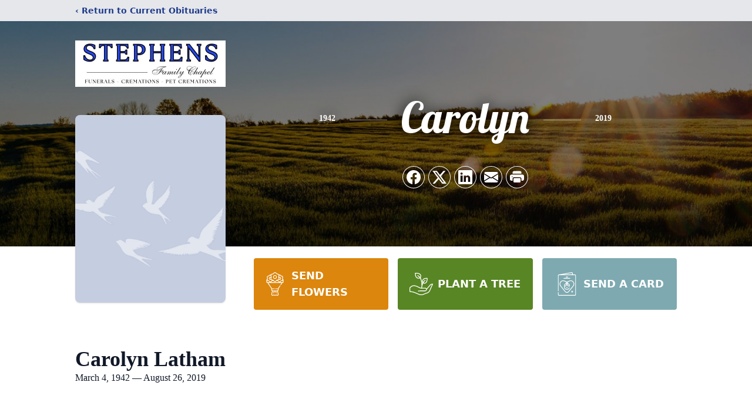

--- FILE ---
content_type: text/html; charset=utf-8
request_url: https://www.google.com/recaptcha/enterprise/anchor?ar=1&k=6LfQ54kkAAAAAA5VPJk9kyaBiT4GsT5QiDqoSGXt&co=aHR0cHM6Ly93d3cuc3RlcGhlbnNmYy5jb206NDQz&hl=en&type=image&v=TkacYOdEJbdB_JjX802TMer9&theme=light&size=invisible&badge=bottomright&anchor-ms=20000&execute-ms=15000&cb=6ky8eh68l0ll
body_size: 44920
content:
<!DOCTYPE HTML><html dir="ltr" lang="en"><head><meta http-equiv="Content-Type" content="text/html; charset=UTF-8">
<meta http-equiv="X-UA-Compatible" content="IE=edge">
<title>reCAPTCHA</title>
<style type="text/css">
/* cyrillic-ext */
@font-face {
  font-family: 'Roboto';
  font-style: normal;
  font-weight: 400;
  src: url(//fonts.gstatic.com/s/roboto/v18/KFOmCnqEu92Fr1Mu72xKKTU1Kvnz.woff2) format('woff2');
  unicode-range: U+0460-052F, U+1C80-1C8A, U+20B4, U+2DE0-2DFF, U+A640-A69F, U+FE2E-FE2F;
}
/* cyrillic */
@font-face {
  font-family: 'Roboto';
  font-style: normal;
  font-weight: 400;
  src: url(//fonts.gstatic.com/s/roboto/v18/KFOmCnqEu92Fr1Mu5mxKKTU1Kvnz.woff2) format('woff2');
  unicode-range: U+0301, U+0400-045F, U+0490-0491, U+04B0-04B1, U+2116;
}
/* greek-ext */
@font-face {
  font-family: 'Roboto';
  font-style: normal;
  font-weight: 400;
  src: url(//fonts.gstatic.com/s/roboto/v18/KFOmCnqEu92Fr1Mu7mxKKTU1Kvnz.woff2) format('woff2');
  unicode-range: U+1F00-1FFF;
}
/* greek */
@font-face {
  font-family: 'Roboto';
  font-style: normal;
  font-weight: 400;
  src: url(//fonts.gstatic.com/s/roboto/v18/KFOmCnqEu92Fr1Mu4WxKKTU1Kvnz.woff2) format('woff2');
  unicode-range: U+0370-0377, U+037A-037F, U+0384-038A, U+038C, U+038E-03A1, U+03A3-03FF;
}
/* vietnamese */
@font-face {
  font-family: 'Roboto';
  font-style: normal;
  font-weight: 400;
  src: url(//fonts.gstatic.com/s/roboto/v18/KFOmCnqEu92Fr1Mu7WxKKTU1Kvnz.woff2) format('woff2');
  unicode-range: U+0102-0103, U+0110-0111, U+0128-0129, U+0168-0169, U+01A0-01A1, U+01AF-01B0, U+0300-0301, U+0303-0304, U+0308-0309, U+0323, U+0329, U+1EA0-1EF9, U+20AB;
}
/* latin-ext */
@font-face {
  font-family: 'Roboto';
  font-style: normal;
  font-weight: 400;
  src: url(//fonts.gstatic.com/s/roboto/v18/KFOmCnqEu92Fr1Mu7GxKKTU1Kvnz.woff2) format('woff2');
  unicode-range: U+0100-02BA, U+02BD-02C5, U+02C7-02CC, U+02CE-02D7, U+02DD-02FF, U+0304, U+0308, U+0329, U+1D00-1DBF, U+1E00-1E9F, U+1EF2-1EFF, U+2020, U+20A0-20AB, U+20AD-20C0, U+2113, U+2C60-2C7F, U+A720-A7FF;
}
/* latin */
@font-face {
  font-family: 'Roboto';
  font-style: normal;
  font-weight: 400;
  src: url(//fonts.gstatic.com/s/roboto/v18/KFOmCnqEu92Fr1Mu4mxKKTU1Kg.woff2) format('woff2');
  unicode-range: U+0000-00FF, U+0131, U+0152-0153, U+02BB-02BC, U+02C6, U+02DA, U+02DC, U+0304, U+0308, U+0329, U+2000-206F, U+20AC, U+2122, U+2191, U+2193, U+2212, U+2215, U+FEFF, U+FFFD;
}
/* cyrillic-ext */
@font-face {
  font-family: 'Roboto';
  font-style: normal;
  font-weight: 500;
  src: url(//fonts.gstatic.com/s/roboto/v18/KFOlCnqEu92Fr1MmEU9fCRc4AMP6lbBP.woff2) format('woff2');
  unicode-range: U+0460-052F, U+1C80-1C8A, U+20B4, U+2DE0-2DFF, U+A640-A69F, U+FE2E-FE2F;
}
/* cyrillic */
@font-face {
  font-family: 'Roboto';
  font-style: normal;
  font-weight: 500;
  src: url(//fonts.gstatic.com/s/roboto/v18/KFOlCnqEu92Fr1MmEU9fABc4AMP6lbBP.woff2) format('woff2');
  unicode-range: U+0301, U+0400-045F, U+0490-0491, U+04B0-04B1, U+2116;
}
/* greek-ext */
@font-face {
  font-family: 'Roboto';
  font-style: normal;
  font-weight: 500;
  src: url(//fonts.gstatic.com/s/roboto/v18/KFOlCnqEu92Fr1MmEU9fCBc4AMP6lbBP.woff2) format('woff2');
  unicode-range: U+1F00-1FFF;
}
/* greek */
@font-face {
  font-family: 'Roboto';
  font-style: normal;
  font-weight: 500;
  src: url(//fonts.gstatic.com/s/roboto/v18/KFOlCnqEu92Fr1MmEU9fBxc4AMP6lbBP.woff2) format('woff2');
  unicode-range: U+0370-0377, U+037A-037F, U+0384-038A, U+038C, U+038E-03A1, U+03A3-03FF;
}
/* vietnamese */
@font-face {
  font-family: 'Roboto';
  font-style: normal;
  font-weight: 500;
  src: url(//fonts.gstatic.com/s/roboto/v18/KFOlCnqEu92Fr1MmEU9fCxc4AMP6lbBP.woff2) format('woff2');
  unicode-range: U+0102-0103, U+0110-0111, U+0128-0129, U+0168-0169, U+01A0-01A1, U+01AF-01B0, U+0300-0301, U+0303-0304, U+0308-0309, U+0323, U+0329, U+1EA0-1EF9, U+20AB;
}
/* latin-ext */
@font-face {
  font-family: 'Roboto';
  font-style: normal;
  font-weight: 500;
  src: url(//fonts.gstatic.com/s/roboto/v18/KFOlCnqEu92Fr1MmEU9fChc4AMP6lbBP.woff2) format('woff2');
  unicode-range: U+0100-02BA, U+02BD-02C5, U+02C7-02CC, U+02CE-02D7, U+02DD-02FF, U+0304, U+0308, U+0329, U+1D00-1DBF, U+1E00-1E9F, U+1EF2-1EFF, U+2020, U+20A0-20AB, U+20AD-20C0, U+2113, U+2C60-2C7F, U+A720-A7FF;
}
/* latin */
@font-face {
  font-family: 'Roboto';
  font-style: normal;
  font-weight: 500;
  src: url(//fonts.gstatic.com/s/roboto/v18/KFOlCnqEu92Fr1MmEU9fBBc4AMP6lQ.woff2) format('woff2');
  unicode-range: U+0000-00FF, U+0131, U+0152-0153, U+02BB-02BC, U+02C6, U+02DA, U+02DC, U+0304, U+0308, U+0329, U+2000-206F, U+20AC, U+2122, U+2191, U+2193, U+2212, U+2215, U+FEFF, U+FFFD;
}
/* cyrillic-ext */
@font-face {
  font-family: 'Roboto';
  font-style: normal;
  font-weight: 900;
  src: url(//fonts.gstatic.com/s/roboto/v18/KFOlCnqEu92Fr1MmYUtfCRc4AMP6lbBP.woff2) format('woff2');
  unicode-range: U+0460-052F, U+1C80-1C8A, U+20B4, U+2DE0-2DFF, U+A640-A69F, U+FE2E-FE2F;
}
/* cyrillic */
@font-face {
  font-family: 'Roboto';
  font-style: normal;
  font-weight: 900;
  src: url(//fonts.gstatic.com/s/roboto/v18/KFOlCnqEu92Fr1MmYUtfABc4AMP6lbBP.woff2) format('woff2');
  unicode-range: U+0301, U+0400-045F, U+0490-0491, U+04B0-04B1, U+2116;
}
/* greek-ext */
@font-face {
  font-family: 'Roboto';
  font-style: normal;
  font-weight: 900;
  src: url(//fonts.gstatic.com/s/roboto/v18/KFOlCnqEu92Fr1MmYUtfCBc4AMP6lbBP.woff2) format('woff2');
  unicode-range: U+1F00-1FFF;
}
/* greek */
@font-face {
  font-family: 'Roboto';
  font-style: normal;
  font-weight: 900;
  src: url(//fonts.gstatic.com/s/roboto/v18/KFOlCnqEu92Fr1MmYUtfBxc4AMP6lbBP.woff2) format('woff2');
  unicode-range: U+0370-0377, U+037A-037F, U+0384-038A, U+038C, U+038E-03A1, U+03A3-03FF;
}
/* vietnamese */
@font-face {
  font-family: 'Roboto';
  font-style: normal;
  font-weight: 900;
  src: url(//fonts.gstatic.com/s/roboto/v18/KFOlCnqEu92Fr1MmYUtfCxc4AMP6lbBP.woff2) format('woff2');
  unicode-range: U+0102-0103, U+0110-0111, U+0128-0129, U+0168-0169, U+01A0-01A1, U+01AF-01B0, U+0300-0301, U+0303-0304, U+0308-0309, U+0323, U+0329, U+1EA0-1EF9, U+20AB;
}
/* latin-ext */
@font-face {
  font-family: 'Roboto';
  font-style: normal;
  font-weight: 900;
  src: url(//fonts.gstatic.com/s/roboto/v18/KFOlCnqEu92Fr1MmYUtfChc4AMP6lbBP.woff2) format('woff2');
  unicode-range: U+0100-02BA, U+02BD-02C5, U+02C7-02CC, U+02CE-02D7, U+02DD-02FF, U+0304, U+0308, U+0329, U+1D00-1DBF, U+1E00-1E9F, U+1EF2-1EFF, U+2020, U+20A0-20AB, U+20AD-20C0, U+2113, U+2C60-2C7F, U+A720-A7FF;
}
/* latin */
@font-face {
  font-family: 'Roboto';
  font-style: normal;
  font-weight: 900;
  src: url(//fonts.gstatic.com/s/roboto/v18/KFOlCnqEu92Fr1MmYUtfBBc4AMP6lQ.woff2) format('woff2');
  unicode-range: U+0000-00FF, U+0131, U+0152-0153, U+02BB-02BC, U+02C6, U+02DA, U+02DC, U+0304, U+0308, U+0329, U+2000-206F, U+20AC, U+2122, U+2191, U+2193, U+2212, U+2215, U+FEFF, U+FFFD;
}

</style>
<link rel="stylesheet" type="text/css" href="https://www.gstatic.com/recaptcha/releases/TkacYOdEJbdB_JjX802TMer9/styles__ltr.css">
<script nonce="31hwcm7GOwlYY1Og3O2zaA" type="text/javascript">window['__recaptcha_api'] = 'https://www.google.com/recaptcha/enterprise/';</script>
<script type="text/javascript" src="https://www.gstatic.com/recaptcha/releases/TkacYOdEJbdB_JjX802TMer9/recaptcha__en.js" nonce="31hwcm7GOwlYY1Og3O2zaA">
      
    </script></head>
<body><div id="rc-anchor-alert" class="rc-anchor-alert"></div>
<input type="hidden" id="recaptcha-token" value="[base64]">
<script type="text/javascript" nonce="31hwcm7GOwlYY1Og3O2zaA">
      recaptcha.anchor.Main.init("[\x22ainput\x22,[\x22bgdata\x22,\x22\x22,\[base64]/[base64]/[base64]/[base64]/[base64]/[base64]/YVtXKytdPVU6KFU8MjA0OD9hW1crK109VT4+NnwxOTI6KChVJjY0NTEyKT09NTUyOTYmJmIrMTxSLmxlbmd0aCYmKFIuY2hhckNvZGVBdChiKzEpJjY0NTEyKT09NTYzMjA/[base64]/[base64]/Ui5EW1ddLmNvbmNhdChiKTpSLkRbV109U3UoYixSKTtlbHNle2lmKFIuRmUmJlchPTIxMilyZXR1cm47Vz09NjZ8fFc9PTI0Nnx8Vz09MzQ5fHxXPT0zNzJ8fFc9PTQ0MHx8Vz09MTE5fHxXPT0yMjZ8fFc9PTUxMXx8Vz09MzkzfHxXPT0yNTE/[base64]/[base64]/[base64]/[base64]/[base64]\x22,\[base64]\\u003d\x22,\x22JsOaw5bDlDvCiEcTw4Q3wqBqa8OtwrLClsOcYSthACzDnThawqfDosKow4VQd3fDsV48w5JAb8O/wpTCl0UAw6t7S8OSwpw8wqA0WQFPwpYdHiMfAwjCmsO1w5ALw7/CjlRBBsK6acK6wqlVDi7CgyYMw5gBBcOnwoxXBE/[base64]/CqhwUexvCgDfCo8KTw7bCvUlXUsObw7fCi8KcdMOpw7XCqnVmw6DCi0g9w5xpA8KnFUrCiWtWTMOEIMKJCsKLw7MvwosGSsO8w6/[base64]/ClcKVw6zDmibDicKzw5zCgxZUw5ZJS8OIFA9aVsOYfsOAw7HCvQHCh1I5J1bCs8KOFG9zSVVYw6XDmMOBHcOew5AIw7ghBn1KfsKYSMKWw5bDoMKJFsKhwq8awqXDkzbDq8O8w6zDrFAww6kFw6zDiMKINWIuM8OcLsKZccOBwp9Jw4sxJwPDtGkuWMK7wp8/wpHDkzXCqS7DtwTCssOrwpnCjsOwWTspf8Oww4TDsMOnw5vCtcO0IEHCkEnDkcOCeMKdw5FZwr/Cg8OPwopOw7BdRyMXw7nCncOQE8OGw7JWwpLDmUPCswvCtsOtw6/DvcOQXsK2wqI6wozCtcOgwoBKwp/DuCbDgQbDsmIZwqrCnmTCjihyWMKLasOlw5Bjw4PDhsOgf8K8FlF+TsO/w6rDvsOhw47DucKlw7rCm8OiNMKsVTHCsWTDlcO9wrjCucOlw5rCtsKjE8Oww7IDTmlkAUDDpsOJDcOQwrxIw7gaw6vDpsKAw7cawpvDvcKFWMOmw7Rxw6QOBcOgXRbCn2/ClXdJw7TCrsKfODvChWkXLmLCq8KucsObwptww7PDrMO/HjReE8OHJkVISMO8W0zDrDxjw7nCrXdiwpLCrgvCvwUhwqQPwqHDq8OmwoPCqQ0+e8OrZcKLZRtxQjXDihXDk8KGwrPDgR5Uw7rDjMK0LsKvEcOCcMK1wo/CrVjDi8OKw6Vnw6l4wpfCsA7CiBEdOcOKw7/Ck8KmwoUPVMO4w6LCgcORLhrDvC3DgxTDqWcnTmXDrsOpwq0IB07Dj2lFAkR7woNNw43ChT1ZSMOTw4RUdMKAVjp8w598QcKZw48rwp1zZ0duQsOWwokfRHzDn8KUMcK+w5sOPsOlwqsgUjDDigXDjSnDkSLDpUV4w7YHS8OfwrI7w4E6dk3ClcOTIcKMw4/DunXDtCFYw5/DpF7Djg/Cv8Oew7jCrjoaVlvDjMOgwq5VwoR6KcKyEhDDrMKcw7bDpUM6NkHDrcOQw65fOXTClMOOw7hww7fDosO1UUNGVsOnw4pMw67Du8OMEMK8w43CosK7w6VuZ1R1wrLCnzLCtMKbw7PCi8KkLcOPw7HChgdCw6jCm1AmwrXCuFgLwosgwq3Dlk8Gw6xlw4/CicKcdQPDgmjCuAXCsCshw7rDsWfDhwXDgUbCicKewpvClW4jR8Ozwo/DqCJgwpPDqyjCjgjDs8KTSsKgWHvCn8Opw6DCsFbDgysbwqhZwpTDhsKdM8KsQsO8dMOZwqV2w4tJwp0RwpIrw4PDilPDlMKkwqvDjcKGw5nDkcOTw6pCPCDDqXlww4M2NsOew61OV8OmPgRWwr0Twqp0wqfCnEbDgxDDpGjDuWo/fSNTE8KWZg3Cu8ODwoFkIsO/AcONwp7CvEjCn8OUecOgw4cfwrInBxUiw5RPwrY3P8KqV8O4dxdVwpDDvsKLwpbClMO3H8OFw7jDkcO9G8KsDFLDnXPDsg7Cq1zDscO8wq7DpcO4w4/DlwBzJAgFIcKyw4rCgFFQw49sVBLDoCPDh8KhwrbChgzCjFLCrMKJw77Dv8KGw5LDiAc/fMO6bsKUPC3DmifDkmDDlcOGTmnCuAFUw79jw57ChsOsKHlhw7kNwrDCmT3DnxHDnE3CusODbF3Cpnc8Z0NywrJ0w4fCjMOpZxtpw4EkWQgefxc3LjjDvMKKwrDDtErDuRUXES9Yw7bDtUXDm1/CicKHDATDgsKXTUbChcKabRs9Iw4rLFRqEljDnxhzwoltwoQnMsOOcsKxwoTDlRZkDsO2b03CisKOwozCs8OeworDssOXw53DmRHDm8KfGsKlwrliw4vCiUXDhn/DjnQ4w7VgY8OZLljDrMKhw4JLdcKYNGnCljQ1w7/Dg8OBS8KCwqJgKMO1wpJlUsO4w40HDcKqHcOpTDdFwrTDjhjDr8OQHsKlwp3CssOawq1Pw7vCmUPCrcOEw5DCkHDDqMKIwoZNw77DpDt1w4FaL1TDs8K8wqPCiRA+UMOMe8KEHTNBJ2/Dr8KVw47CkMKawop5wrfCn8OKRDAewrLCl0/[base64]/NB/[base64]/CqsOaQ8K5w4pbw64fOsOZw5AYwrYLw6TDmhLDmmjDtwpCRMKjQMKiCcKMwrYlQmkUCcKXawzCmX1mIsKDw6Z9DjoNwq/DoEHDnsK5asOGwo/Di1/DvcOCwq7Cp25RwoTCvGzDisKkw5VIQMOOB8OIw47Drn9MBMOYw6UrC8KGw4FSwr8/BWZew73ClcOswoJqSMOWw6jCvxJrfcONw4AqEMKSwrFjBcOxwoDCs2jCn8OqbcOWNn3Cqz8Swq7DuE/[base64]/CjMOLwpLCgMOSOB5zw5rCqWDDuDsTw74xw4lpwo3CnjUew4YZw6hjw6nCmsKWwrdiCQBaJGwwI1vCpWrCnsOjwq95w7RBC8KCwrVMWiJ2w7EKw47DucKSwoZ0MEXDoMKqLcOVMMK5w4rDlsOfI2nDkyQ1AsKTWcOXwqzDtCRyIHZ/FcOgWMKiWMK7woVuwqvCk8KPLn/Cr8KJwpxUwo0Ww7bCr3EWw646dgUow5fCuUIyfT0Gw7HDuHcXfHnDtsO2UxDDtcO6wpc2w6NKe8OiQQFJbMOiHEZbw413wrogw4bDrcOywroPEiNUwoFNLMOGwrPCt09CdDZgw6sbCVvCqsK2woVDw64nwr7DusOgw5s0w4lwwoLDp8ObwqHCq0jDvcKjZRxtGn9/w5FFwp5DdcO2w47DjnApPhHDuMKLwplDwrVwMsKzw750cnHCnAVEwoM1wpjCmy7DgwBpw43DukfClj7CpcOFw4sgNhwRw7NtP8Kjf8KYwrLCmU7CpQzCuxrDuMOJw7/DmsK6eMKwC8OUw4JAw4IeHWBNP8OPLMOZwpVMelBsEAgvfcKYEHd+VT3DmMKSw58/wpMFVgzDo8OFJcOoCsK8wrvDtMKQFSxZw4vCsE14wqJEEMOdc8OzwqTDomXCmcOQW8KcwrdKUwnDkcO8w4ZYwpICw5rClsKIfsK/UnZhaMKowrTCscKmw7ZBcsOXw7XCvcKRaGZfdcKIw6kTwq4AcMK4w7E4w4NpWcKOw7xewpRHUMKYwrgpw43Crx3CrEDDpcO0w4YIw6fDiiLDvglDccK+wqxowr3Cj8Opw4DCpUHClMOQw6J6RTTCjsOGw6XCoWrDlsOiwrTDqB/CiMOrR8O8ZUxsGFzCjBvCsMKARcKOOcKePFxoTQU8w4UBwqfCtMKLMMOvKMKAw6Z0fiJpwqlhLj/DjgxZc3rCiR3CkMK7wrnDoMOgw71xK1LDnsKsw4PCsEINwqZlFMK6w5XCix/CqgsTZMOYw4l8GR4yWsOwM8KqKAjDtDXCnyACw5rCr1Rew6nCijNKw7HCkhISVAA/MVHCkMKyIDpbVcKmWiQOwpFWBSAFYkguHUsWw7XDtsKrwofDg17DlChAwpwzw7XCj3/[base64]/CqmrCs8Kkw47DmcOXHwfCk8Klw43Dg8KsOSlbcFTCtMOLX2HChy0qwpFrw4JfL3fDmMOdw7pjRHU8W8O6w7wDDsOtw5wsPjVIRx/ChgQqUcK2wol9wqvDvH/[base64]/[base64]/[base64]/DqsOwdzTDgQnCoMKnRcK0dHAJZAVQAE/Dk8Kvw4Usw7ZlHBQ4w7/DnsKswpXCsMKaw6XDkQ0BH8KSNC3DriB/w63Cp8KZQsONwrHDjR7Dr8Ksw7d+W8KBw7TDt8ONRXsLb8KGw4nChFU+O1xkw5rDo8KQw60qIgPCtcKvwrrDoMKqwqrClW83w7V5wq/DrBzDrsOWW3BLInQaw75nT8Kaw71PVXrDg8KNwq/Du3A5RsKHe8KHw5knwrthF8KoTEbDvy0SZ8ONw5dcw49DQX99wqQRblvClTPDhMK/w4hMEcK+QknDv8Ocw5LCvR3Cr8Ozw7TCvcOsQcOsflDCrsKjw6bDnBYHeH7Dgm/DnB3DkMK4alB0X8KXJMOQOGwtJx0ww6hnWg7CiUByBjltIcOKQQfChMOGwoPDrisGAsOxZiDCnzvDnsKxfW9zwoR3FSLCrT4Rw77DiTDDo8KdQnTCssKZwp4fQMOwAMOPcW3CiiQdwoTDhh/[base64]/FsOdHF4SwrfDhcKwI31tVsODAMKtwonCq2XCpA8rcFN5wprDn2XCo3XDpV4nAAZsw5TDplbDlcOKwo1ywpBFAklOw5thCn9sbcOtw7EAw6Mnw4Fjw5/DrMKLw57DhhjDnhvCocKqTEEsSF7ChMKIw73ClU/DonFvdS7DncOXVsO1w6JOa8Ksw5rCt8KyAcK1XsOlw60xw6R/[base64]/Clh53wpzCvcOSwpp9w6fCscKmTnZpYcKTVsKjwql0a8K/w792DiJnw6DCqHFmSsOCBsKxBsOtwqk0UcKWwozCjzsEOjcuUMKmMcK5w6NVNXDDtVN/NsOiwqfDgwPDlSNawrzDlgfCmcK4w6bDnjACX2RdIsObwqAwTsKhwoTDjsKJwpzDuzYkw61TfGpwAcOUw7jCu25sRMK+wqPCulFlHVPCnjAOYcKgJMKCcjTDg8OOY8KCwpIww57DvQXDkiR0FSllIV3DhcOxP0/[base64]/DoMO2KsO0V8KRwoolw4XDsFzDi0ZJE8KbRcOfVFBLPsOvdMO0wrlEMsKIbiHDv8KVw6PDksKoR1/DrE4IfMKhKlbDq8OSw5UswqZhBB0KGsKyD8Kkw7bChcKVw6nCkcKkwo/CjnrCt8Kvw75aFSPCq03CocKVWcOkw5vCmVBow67DsTY1wqjDi3bDqE8CW8OnwpAuwrtMw4fDpsOOwonCoFojIjvDjsOeOWJqfsOYwrQ7OjLCpMOnw6/DsTlTwrAhP1wdwpxcw53CpsKMwpQ5wovCnMOJwrFuwpU6w4FBMGHDrRR/Di5Cw4t/QXFwIMK6wrrDu1NsR2gfwo7DvcKdNSNwA34twq7DmcKfw4rDrcOcwogmw5DDicObwrdPZ8KKw7HDpcKcwo7CoFBnw5rCvMKrYcOtH8OHw5/Dk8OzXsOFUh4saBrCthoFwqgGwoTDhHXDiC/CqMOJw5LDiHDDn8OWXC3DjDl6wqAvGcOEB0rDhlnDtyhJOcO4VDvCrxIxw43ChR0kw4DCoBLDnGRiwppZTRknw4IVwqZ0Ti3DoGVUaMOdw44NwoDDpMKvX8O/[base64]/Dr8K6ZMO7e8Kyw59IPsK5OMOQwqMjw7/[base64]/CicO3wrFzCsKRw7Q/L8KBKcOvw5TDmMKHwobClMOTw75SVsKqwqYWAQoOw4fCmcOJYU9LaCtBwrMtwoJoccK0csKaw4FdOsKKwqYFw7l7wpHCs2EIw6Jlw6AOI1YmwrHComRIS8Obw4Ziwpkww79fNMOCw7zChcO0w4YPecOxNlLDhjbCssOUwofDs0jCm0nDjMKLw6nCsTHDhD/DoS3Dl8Kvwo7CvcO4CsKrw5kvLsOjYMKdHcOkOsKyw5MWw6IEw4fDisKywrt/PsKGw53DlDBGWsKNw4lEwogiw5xmw6llT8KQEMO+BsOwNzcqchBRWTvDrQTDmcOaVcOfwqcPXXdgCcOhwpjDhjPDoXRHLsKMw5PCs8KAw4HDo8Kdd8Opw73DlA/CgsOKwpDDuVBWLMOrwqBMwqJgwqtlwrNOwocxwpovNlNnR8KGV8OYwrZKWcKUwqDDksKkw6/DksKBMcKIPDLCvsKUBCd+L8OrYh/DrcKpQcO0Hh5bE8O7AWctwoPDvjUIDcKjw5gGwqfCncKTwojCq8KzwoHCjgPCmB/CvcKtPw43SDU+wrPCn0nDmW/CjivCiMKfw7wYw4ADw6RUeHx/LwbClHF2wrVXw7gPw7vDgxHCgHPCrMKwT04Pw43Cp8Kbw43CvVjCkMKofsKVw5tgw6JfRBAuJMKTw7/DlcOsw5rCmsKsJ8KGXy7CixR3wpjCtcO4EsKOwolMwotEYcOvw74hGCXCnMOpw7JyQcKETDjCscOSCjsTaCNHQ2bCoFBgMFrDrMKFClVuWsOBTcKcwqTCgW3CsMOkwq0dw77CuT/[base64]/[base64]/DpMObOD/Dg8OUwqjCm8OwHGkGVcKhw5MVwpDDvGZ0YldNwr5sw70LJ3hyV8O8w6RLRFXCpH3CmzQwwrbDlMOPw4EZw4DDhQ57w4fCosKnOsKqEXgLVVYtw6vCrxTDnytteDjDhsOPEcK4w4Mqw6d5M8KDwrjDjl7CkxB+w5UKcsOSAsKfw4PCjAxGwoxTQiDChcKDw4/DnX3DkMOowptXw6NNElHCkDIXclrClkXCtcKPI8O/B8KGwrrCjcOlwoNqEMO/[base64]/wrnCjx18WikwLsOLwrsHw5HCuMOlc8Kewq/CocK9w6TDq8KUKXl9JsKxVcKkXVhZAR7CnwVuwrEvSErDscKuOsOAdcKnw6NZwpHCnjpDw7nCrMK/esOLDwbDnsKLwpRUVyPCscKCRGp5woQuWMKbw6Axw6zCgBjDjSjCoR3DpsOKJ8KbwqfDiAzDlMKpwpjDmVd3GcOFJsKvw6nDhVTDucKJTMK3w7/CqsKQDFpnwpLCpmXDkEnDrGZFf8OheVtCIMK4w7vCi8K6a2DCnxjDmATCpsKkw7dYwrwQWcOew5/DnMOfwqwlwq1PKcO9MVpIw7QwUmTDncOVTsOPw4nCiH4kNyrDrlbDh8K6w5/CtMOJwoDDugs4w4fCi27CjMOqwrQwwq3Ctg1gBcKeDsKQw7nCvsO9ATTCty15w7PCo8OiwoVww67DqCbDrMKAXycbDxMqdTR4c8Kpw4/CvnFqbcOZw6kUB8K8QBDCtMOawqLDn8OIwq5gN2QoLW4rSw5uC8O4w4QwVwHCj8OOVsKpwr8NI1/DlDPCvWXCt8KXw5bDh3Vpemonw5Y6I3LCjlhOw5wwRMK9wq3DhxfCsMK5w5c2wrzCncKPEcKcPkvDkcO8w4/[base64]/OiMoKcOycm11cUXCrcOabWN2ZEpww6bCu8K1wqHCjMO+dFE9DMKowrILwrYaw7vDlcKOfTTDhABoc8OGRDLCp8KWJwXDrMO/MMKRw6RTwpjDgDbDn1/DhTjCp1fCpmrDo8KaCxk0w616wrAKDMK+ScK/PQV6BBzCox3DqhHDglTDv3TDoMKFwrR9woDCiMKYPFPDoDTCu8K4BQ/ClGLDlMOuw647NMKBAlMXw5rCiyPDuRrDuMKIe8OZwqvDnREERT3Csj7Dg1DCogciQwDCsMOGwoEhw4rDgcKTXwDCu39wLnXDlMK8wq3Ds0DDnsO+Gy/Dq8O1GHRTw7EXw5zDmsKSdB7DssOpM049X8KiYCzDoBnDjsOEMGPCkBElAcKPwo/CrcKWTcOGw6rCmgd1wr1Cwq1lD3jCkcOFA8K6w6xIPko6bzV4EsKQKzplfATDujd7Nz5GwpDClAHCjcKyw5LDscKOw7I8OTnCpsONw4UPajnDlcKZchJ2wqggQWFLGMOcw7rDjMKXw7hgw7l0QwjDnHx9G8OGw4NAesKxw5xCw7N3McKIwoYVPzkMw4M5YMKZw6BHwr/Du8KeOmHDicK9TBl4w4IGw68cfD3ClsKINnPDkF8dSDwoY1YWwo50SzrDsgrCrcKvEhhiCsKzYMKPwrpmeRfDjm3CiX8ww6o0c33DnMOmw4DDoCjDtcKKfMOhwrIsGj0IOxPDlx1fwoTDvMOyIwPDucOhHAdjIcO8w77DtsOmw5PCjQ3CocOsAn3Cv8O/[base64]/Ci3YObCBQw5AQJ8KYwpcsAMOew73Ds3jCqSY0wqbDl0Bxw5RsNFFPw5LCh8OYL2bDqcKjKcO6ccKfbsOYwqfCrXLDlsKbL8OWMljDgTnCgcOow47DuAs5XMO3w5lzN18QdwnCvTYaXcKQw4pjwrUpS0/CikXCn2IkwpZSworDpMOhwoLDvcOCBiZBwr5FdsKESH09KzfCpkpAUgh/w5YVR1wLdmRlRAdIWTofw7FBKXXChcK9UsKxwoXCqhfCocORNcOdVl9SwpHDmcKVYhocwr8oScKYw5bCg1zDmsOSKBLDksKZwqPDpMO9w7RjwqnCmsOrDmVVw4nDiEjCuF/Dv2spa2cuSAccwpzCs8OTwqY4w4rCpcKYV3nDqMOMQBHCtg3Do2/DoX1Zw7MZwrHCqjp1wpnCtgYTZE/CvnBLdkfDkkI4w5rCvMKUTcKMwo7CncKDHsKKIsK3w4Rzw6NcwojCtWPCpyUJw5XCoidmw6vCkwLCnMK1NMO1WSpoRMO8fwpZwoXDocOnwrhGHcK3aEfCugbDuhTCtcKQEw1yc8OEw43Cl1/[base64]/[base64]/ChGkAXsONwpRgJcKXw49BwrbCnMOdDgHCgsO9dV3DkHEPw4diXsKDRcOEDcO/wqplwo/DrgRlwpgRw6EIwoUMwp4QB8OgHVkLwqlmwoEJBBLCqcOYw5DCrwcCwqBoRcO5w43CuMKdTShpw7bCsGTDkCLDq8KmSB0Qwq7Ctm0cw7zCnQZbWVPDs8OdwqEGwrPCjsOfwrh/wo9eIsOpw5jCsmLCucOkwqjCisOywrxjw68oAhnDvhp6wpJCwotjGyjChCs9IcONVzIXfzrDh8KlwovCpVnCnsKMw6R8OMKMJsK+wqo7w6zDmMKqMcKPw4E0wpBFw6Z9aCfDky1cw40Gwo4Hw6zDrMO2P8K/[base64]/MjfCh8OwFcKZH8OrcmPDgEXDiMKow5DDl3YPwpdTw7fCucO4wo5Swr/CvMKOccOyW8KGO8KFE0PDk24kwpPDjUQUCi3CuMOqen5cO8OaH8Kiw7AwWHTDj8KOCMOYdGjDonbClcK3wpjChzsiw6Ykw4J8w7XDp3DCssKfEE08wo5Bw7/[base64]/CoMO9SFPDnzRMJxvDlcOiF8OeHHwZWMO+H1rDv8OoHcKwwpTCh8OAF8KIw4bDiWXCkSjCl2PChMOSw4/[base64]/[base64]/DuDLClXEcL8O4woIcWyEXJ3vDpMOlQFTCr8OSw6V9CcKJw5HDlMO5Z8ObUsOLworCtMK4wrXDhw5Ow5bClMKJGcKLd8KqY8KFImLDk0nDpMOLG8OtHDlHwqp/[base64]/[base64]/Ch8KvY8Opw5JVwqgIw4IDJMOzw6hDw78pwq1/KMOzBA1XVsKDw74VwobCsMKBw7w/wpXDryTDg0HCn8ONMSZnOcOMR8KPEW46w7txwr5xw5E+wrEuwoLDryTDm8O3FcKQw5JwwpXCvcK2LMOVw6DDlxdZSRfDjBDCrcKFJcKMFcOdNhtgw6E7w4jDpnAfwr/[base64]/DmRRQwqjDr8OYfMKkQkRFdHgpw6BHR8KBwo/DoFBxCMKpwrQDw757E1jDj3d3bHgdQ2jCmn9lOTjDhxLDtWJuw7nCind5w57CkcK+c3cWwrXCjMKFwoJtw6lkwqdFD8O9w7/CrBLDpQTCqTtfwrPDl13DhcKkw5gywow2AMKawonCisOZwr1Pw50Nw77Cgz3CpDd0Hh/DjMODw7PCtMK7EcKbw4TCp1TCmsOSTMKGRXl6w47DtsOPO1N0dMKCdx8jwpgewowGwpwTdMO6LlHCssKDw6MUV8O+eTZ7w41+wpfCpwZyc8OiBWvCr8KbFnfCkcOXGRJSwrlBwrgfYMKXw7XCpcOrKcOWcCodw5PDk8OHwq5UHcKiwqsMw67DhSF/VsO9dDfDj8OvaA3Dj2rCs1vCosK5wpnCoMKyFmPDkMOQJE01wrsgKxRmw7pDaUjCnQLDgjk0K8O6csKnw4nDnW/[base64]/DisOyexbCmMKkLGHDl3Vmwq4Uwp1FwqIowrh3wo8VbVzDrVPDlcKQJRlNYwXCvsKcwqYVKl3Cr8OGSyHCrivDtcKQLMKhAcKXHcOLw4sTwqfDm0TCkQ7DnjQKw5jCjMOreSxsw6FwRMKJYMONw6c1OcOHOl1lcXVfwqczEAnCow/CvMOOWkPDvcOjwrzDhsKAIzkzw7vCosOEw4/DqnzDvSNTQjw0fcKPIcK9B8OdUMKKw4ABw7/CmcOeLMKYXl7Dm2orw60uWsKfw5/[base64]/JsKtw5jDgDcHFFbDlRk8ThPDg2o2w5/Cj8Orwq9AZGhJXcKAw53CmsORbsKywp1NwoUQPMOQwo4hE8OqInxmCURlw5DCucO/wrXCoMOkOhwpwow2UMKPXB3ChXHCi8K/wpEEKVM6wptrw7N2FsK6MMOjw7YWc3x/VBjCi8OPW8Oze8KiHsOpw70lwqg2wojCicKCwqgcOUrDjcK9w5IaK33CuMObwrHDjsKow7RbwocQQmjDjVbCsj/CmsKBw5fCtA4cVMKxwoLDu1h1LC3CrwUyw75+JsKHAW9NVS/[base64]/CnyTDoAPDhGsCTjRrwr3CpXUwPD/DkkTClMKZQBUkwrVgLSpnesKVGcK/JX/DpSLDuMKpw6x8wqNwcwMow4wNwr/CmljCgzwURsKaenQFwpUTUMKhN8OPw5HCmg0Swptvw4/CqGLCsk7DuMK8DlnDkRfCoHRDw5c6ei/[base64]/CrsO7w4DCnsK5CcK6AMKCJFwOw4EEwoVaVkjDjxbClXnCgMOkw5oPR8OwSkM5wo4HGMOwHhUmw5nCh8KDw7zCo8KSw51RQMOnwrzDr1jDg8ORUsOEPC/DucO4KCLCpcKsw4ZbwrXCusOawoQpGm/[base64]/[base64]/CvsOPd8KWwrzCgMK6wr3CmcOOwpVef2c/FDE6QEAjbcKAwoTCm0vDoWMlwp1Hw7PChMKqwroCwqDClMKpeSYjw6o3YcK3RCrDlMOfJsKMOihcw5DCgAfDlcKKEFM5P8KVw7XDoyZTwqzCpcO/w6tuw4rCgghHRsK7Z8OXPFPCl8KJX0sCwptDI8KqXEnDmCZHwpcYw7cxw5RIGRvCkhjDkHrDgQbDslPDs8O1AzlRfhYGwoXDlTtpw5DCtcKEw5sDwpvCucO5RF0SwrFewpB5RcKlBVLCm0XDhcKfZWBMBGnDqcK4ZhHCr3Qfwp4Cw6QYLgA/[base64]/[base64]/DrDnDrnLDoicQwqrDj23DvTUoMMO+DMKbwqjDpj/[base64]/CgcKKVivCo8KADnjDgcKnOsOMw5c5XDjDmcK+wqrDkcKDXsKxw6BFw4hHB1QIF1Bzw6rCg8OzQFBpQ8Oyw53Dg8OGw71jwoPDhQNeFcK8woFRJwvDr8K1w7PDrSjDoxvDssObwqRRc0Bsw6UTwrDDiMO8w4gGw4/Dlx1mwrfDn8KBeXxvwrw0w4sbwqV1wqczG8Kywo9oWzMKE0PDrBUSBAQ+wr7CjBxIGHHCnDTDg8KvX8ONaV7Clm9qCcKywq/CjREWw7nCuifCqMOgccOlNVgFY8KIwpI7w5MEOsOqRcK1GCTCqcOEQTcpw4PCgkRLb8KEw5zCicKOw6zDtsKKwqlMw55Jw6Niw41vwpHClgE/w7FXIiDDrMOtTsKow4p1w5XCsmVgw5Fawr3DkFnDnTTCicKhwo1FBsOLJcKRWibCkcKUScKaw6xowoLCnyduw7IhBXvDtjgmw4MXHD0eX03CucOsw73DhcKMIw4GwqXDtUs3Z8ObJj9iw5lYw5rCmWLCkWLDqx/CusOvwp9Xw69JwrjDk8O8HMKNJ2fCpcKFw7Uyw5JtwqBTw5hMw4QJwoVFw4coHlxGwrg1BG0cTjLCrjkuw5vDiMKcw4/CksKEb8OUGcOYw5ZlwoBLZGzCixgVF3UEw5bDogoaw6nDssKyw6QAZC9HwrXCrMKRSDXCr8KfGMKfDhLDt000NW3Cn8OfaRxNbsOub3TDj8Kdd8KWaxPDmlA4w6/Dn8OdBcOFwrPDsCjCscO3U2vCoRRpw7kjwpcYwoZlbMOoIwVUYDQ/[base64]/woTCq8OIw73DrlEUw7fDrF8kwpg9AxrCvcOBJihOcjk/N8OkRsO+JkZVFcKSw6TDlEZ+wrMmNG/DoVNDwrDCoyjChsKOLRhTw4/CtUFJwpPCvg1rY1nDtknCsRbCu8KIwq7Di8OTLCPCjg/Cl8OjOWkQw6bDhkIBwpcWaMOlKcOqSEt8wrt6VMKjIFIGwo91wovDo8KrOsOoIFvCsxXDilnDvTDDjsOpw7jDh8OBwqNARMOGBwZQO0pNBlrDjRrCh3LCj3bCkSM3X8KSDcK9wpPChRnDgFzDosK1fzTDlMKAMsOdw4/[base64]/CAUAJsOYIHcrwpRLw7l3PMKawofCmE92wqEkcn/DgQbCjMKAw5QVZMOyRcONw5ATPV7Co8KUwpHDj8OMw5PCmcKyIg/[base64]/Cg8Kww4PDpsKwwrvCjQrDn8OEwr16w7/Cq8KtEyPCs359KcKSw4vCqMKIwpwOw6Y+dcO7w58MA8OgasK5wpvDpAtSwpjCnsObCcKfwoVbX24pwpVrw5LCssO7wrrCmyDCt8O4MAnDg8Osw5PDi0QMw7tuwrBvCMKew5wNw6TCrgooHix/woHDgGjCvXgKwr4UwqfDs8K7LcK+wrErw4ltf8OJw4tnw7ocw57DkXbCv8K4w4dFOBhsw4hLWxrDkUrClFJ/Ci1pwrhvDmkcwqseJsOmUsKJwqfDqE/DlcKHwqPDv8KFwqReXnbCtQJHwqgBG8O6wo3CoWxfOn3Ci8KaPMOgNCgow4fDt3/DuEsEwo9nw7jCvcOzVzRRCQBJYMO7X8K+asK1wp7CncOJw4saw6wYdRTDncOAOHVFwp7DksKrETJwasOjPkjCqS07wqk4b8OZw6oxw6JxI1gyPRwlwrcQJcKzwqvDogtAIzDCnsKFE3fCsMOWwopsZEoyQUzDjTHCjcKbw7/ClMKRBMKkwp8Qw6rCi8OIfsKMdsKxX2U/[base64]/[base64]/DjxbCk8OQwqU2DyjDrjfDmMKIZsKUwoIKwrQVw6LDucKYwrQpD2bCvhl/LRMOw5nDs8KBJMOvwofChSpfwoEjPRfCi8OjXsOmbMKuQsOWw5fCoENtwr3CnsKuwrhiwqbCh33CtcKBRMO9wrtQwqbCv3fCg2oLGhbCvsK0woVVClvDpUfCkMKsUn/DmBxOF2HDuA/[base64]/[base64]/CssOtBMOQAj92w6szw67DlQopwqHCu8K9wrjCpMOew6oSK3BZAsOvVcKfwovCu8KTCkvDi8Kww5xcc8KcwpQGw64Vw7nCjcOvA8KOels7fsKEQzrCt8OBcV92w7VLwq1qYcO8H8KIa0pZw7ocwr/Cu8K1ThbDt8KzwpfDtncoI8OGPm4eDMONGjzCrMO9eMKcb8OsKlbCpBfCoMKlRHs0WAx4wqInZQhqw7TChzvCuCfDjw7CnAJlJMOpNU0Iw4dfwp7DpcKMw6jDg8KUSj8Lw5HDvjULw7QJQhh5VjbCnifCl3/Ct8KKwqw4w5PDucO2w5R7MBAPRcO+wqnCuhLDlXbClcOWG8KLwojDj1TDoMK4K8Knw4AUAD4kfcKBw4lIMQ3DmcK9FcK4w6zCom0VfgrCsx8NwoxewrbDgzHCiWpdworCisK4w6UYwq/CnUkYI8O+UG4Ewr9bHsOlTS3Cn8OVewXDvAAdwq1HG8K/YMO6wph6dsOEQT/[base64]/DncKBwprDr8KKd8KpAcO4w7tXVMKow4ZhK8O8w4/Cq8KHY8OHwq9ELcKuwqZywprCkcKXOsOICELDuiEjfMK+w4URwrxXw5JZwrt+wrTCnX8Cc8KBPMOvwr9EwprCp8OdIMKoSxnCvMKYwo3CuMO0wqcaccOYw4/DjTRdRsKhwqx7DzVMWcOgwr10Sg5ywp8JwrZNwrnCv8KiwpRJwrJ2w6rCn3lPSMKrwqbCs8OQw4DCjCjCh8KOakF8w6QXDMKqw5cPBnHCmXLCkXU5w6bDtybCpg/CqMKiRcKLwpp5wqjDkGfChHnDr8OmChPDqMOif8Knw4/DmF1TPlfCgsO8Y0LCjXh+w4HDk8KYTyfDs8OXwow4wo48O8K3DMKIen/CvFrCmTM9w5hdakbCosKKw5nCqcOtw7zCpMOKw4IlwqpfwoHCpcK9wqLCgMO1wr8Rw5vClR7Ct2h/w4/DgsKnw6/Di8OTwp3DgMK/K3bCkMKRX28MNMKMFMK9DSfCj8Knw5Ffw7DClcOIwo/[base64]/DtcKUBsORw4VlXjTCqC7CiBjCuF8ldUrCqTTDosOobH4sw55gwonCq0BoTWI7WMOeMCTCncOwcMOBwo80YsOWw5UFw47DucOnw5grw6s9w4wXf8K1w7AqJ1rCih5cwpEew7bChcOBZxY1SsODFiXDji/CogdmLggYwp8kworCry7DmQPDh3Biwo/CtUPDnU1BwpJUwprCmTLDnsKYw60/B1AXaMKaw6zCpcONw5jClsOZwoLCmGIlb8K5w519w47DpMKZL05cwoTCkhM6OsK0w63CocOED8OXwpUeOMO7HcKvW0lcw7sGBMKvw6PDsRbCgcOjTCIGcTwcw6rCjhFTwp/DiB5KA8K9wq1kbcONw6/DoGzDuMKGwoHDpUliAxLDjMK8HlLClDBHeTrDjsO/wqvDq8O0wqvCuh3Dg8KDDw/CvsOMwqcIw7rCpXhPw6hdPcK5L8OkwrTDncKsYlo7w7TDmTsjfiEhTsKdw4JFfsOVwrLDmE/DjwhCVsOOGzzDpcO4wpDCrMKfwrnDvwF0YgUgbShjBMKaw5lYBljDv8KBH8KlfyPCgTbCnSDChcOcw5TCow/[base64]/CjsOQw7rDjUzDosOIAzB1Fl3CtMOkw5LDrMK6HsORLcOQwrPCr13DnsOHBFvCrMO/GMO7wr7CgcOjTiLDhzPDmyDCu8O5ZcO4NcOKH8Oww5QtSsOhw7zCsMO1RDnCtwMhwrPCsl4iwo0Fw5zDo8Kaw7UGLsOtwq/DmE3Dr1PDo8KCMU1QeMO1w7zDqsKZEGNWw43Ci8Kjw4VnNMOnw5TDvVZZw5/DmBAvwrzDljY+wpZfH8K0wpg5w4MvfMOnfnrCjzhHZcK9wq7CisOpw5DCn8O4w4g6TTTCm8OswrfCgjN7ecOZwrV7Q8OdwodmTsOEw6/[base64]/wpMyFShUw77DmUJ9wrTDkMK0LsOawrtJwqB2wrIOwo5WwoDDr2jCvFLDhzTDoATDrSh2IMOzGsKNbxrDvSLDkVshH8KRwrfCssKlw6FRSMO/[base64]/Dt8O8wqLDnQpfw7fDhsKQw6PCjiAWw7gULMOtc2HCvcO9w7F7QsO5CUHDvzVYeV97SMObw5hOAzLDinTCs3hsGHF5TyjDoMOPwoLCo1/CuTowSQF/w6YADmt3woPCucKPwrtgw5p4w6jDvsOrwq1iw6MmwqbDkTvClTrCjMKowo/DuSPCumXDmMOWwpExw5xcwp8Ba8ORwpPCtnIoBMKGwpMte8OdZcOOQsKMLz9hGcO0AcKYZg48alIUw6dEw7rCkW8hNcO4J0IVw6EsNH/DuBLDrMKvw7snwpzCiMOxw5zDm3jCu2YFwrl0ecOzw4oSw6DDuMORSsKNwr/[base64]/Dmh4CQsOJwp7CkABBIMK/wph3wqgiADwow6Um\x22],null,[\x22conf\x22,null,\x226LfQ54kkAAAAAA5VPJk9kyaBiT4GsT5QiDqoSGXt\x22,0,null,null,null,1,[21,125,63,73,95,87,41,43,42,83,102,105,109,121],[7668936,564],0,null,null,null,null,0,null,0,null,700,1,null,0,\[base64]/tzcYADoGZWF6dTZkEg4Iiv2INxgAOgVNZklJNBoZCAMSFR0U8JfjNw7/vqUGGcSdCRmc4owCGQ\\u003d\\u003d\x22,0,0,null,null,1,null,0,0],\x22https://www.stephensfc.com:443\x22,null,[3,1,1],null,null,null,1,3600,[\x22https://www.google.com/intl/en/policies/privacy/\x22,\x22https://www.google.com/intl/en/policies/terms/\x22],\x22UeuJ2GXcPL2TLnt97yXF1EqhTpWTAoZ3/91EcnWyZWk\\u003d\x22,1,0,null,1,1763835742302,0,0,[50,83,171,225,210],null,[170,204,152,79,247],\x22RC-soEcZ3Um7Z7JaQ\x22,null,null,null,null,null,\x220dAFcWeA6OvJN45MIXad2RLJssTXMQ22sZ3wmS9mAxhIDx2JfuQCwudK7aFE5y--4dVXoE3LAjqrkOla1x33GRQWVtJMs_jJLTjQ\x22,1763918542182]");
    </script></body></html>